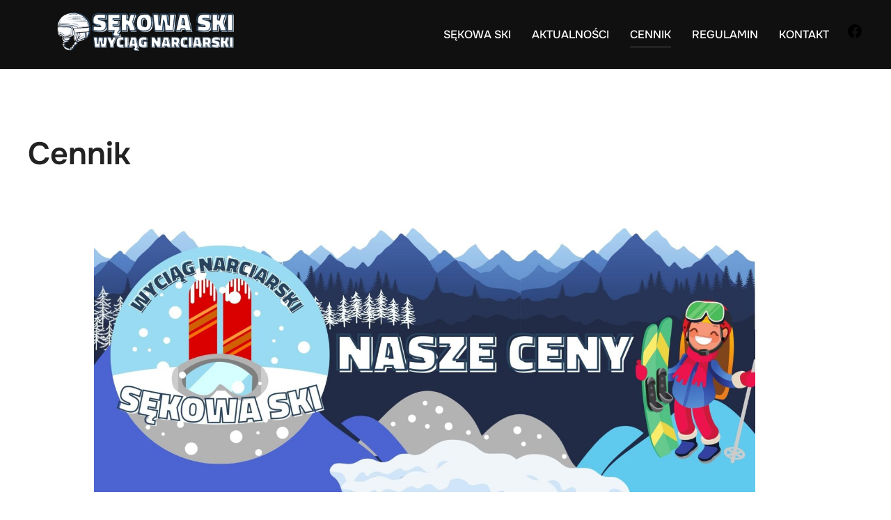

--- FILE ---
content_type: text/css
request_url: https://wyciag-sekowa.pl/wp-content/uploads/elementor/css/post-96.css?ver=1768628723
body_size: -225
content:
.elementor-96 .elementor-element.elementor-element-58157d6{--divider-border-style:solid;--divider-color:#1B3FC4;--divider-border-width:1px;}.elementor-96 .elementor-element.elementor-element-58157d6 .elementor-divider-separator{width:100%;}.elementor-96 .elementor-element.elementor-element-58157d6 .elementor-divider{padding-block-start:15px;padding-block-end:15px;}.elementor-96 .elementor-element.elementor-element-be42acb{text-align:center;}.elementor-96 .elementor-element.elementor-element-864b491{--spacer-size:50px;}